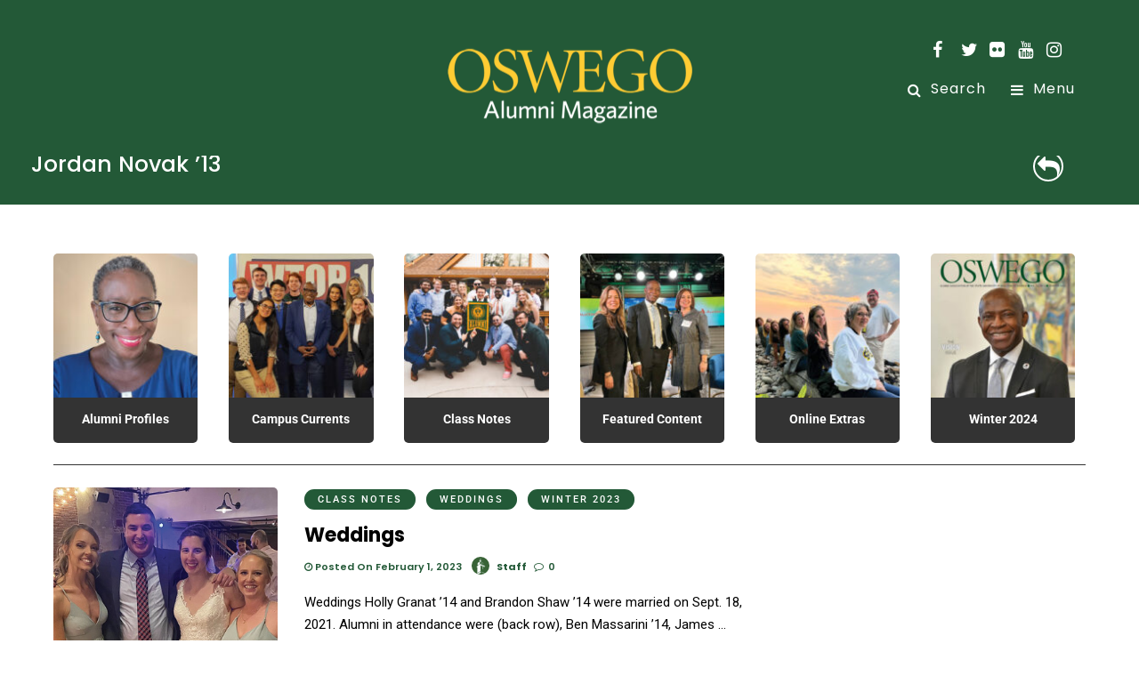

--- FILE ---
content_type: text/html; charset=UTF-8
request_url: https://magazine.oswego.edu/tag/jordan-novak-13/
body_size: 14167
content:
<!DOCTYPE html>
<html lang="en-US" >
<head>

<link rel="profile" href="http://gmpg.org/xfn/11" />
<link rel="pingback" href="https://magazine.oswego.edu/xmlrpc.php" />

 

<title>Jordan Novak ’13 &#8211; Oswego Alumni Magazine</title>
<meta name='robots' content='max-image-preview:large' />
	<style>img:is([sizes="auto" i], [sizes^="auto," i]) { contain-intrinsic-size: 3000px 1500px }</style>
	<link rel='dns-prefetch' href='//stats.wp.com' />
<link rel='dns-prefetch' href='//www.googletagmanager.com' />
<link rel='dns-prefetch' href='//s0.wp.com' />
<link rel='dns-prefetch' href='//secure.gravatar.com' />
<link rel='dns-prefetch' href='//fonts.googleapis.com' />
<link rel='dns-prefetch' href='//cloud.typography.com' />
<link href='https://fonts.gstatic.com' crossorigin rel='preconnect' />
<link rel="alternate" type="application/rss+xml" title="Oswego Alumni Magazine &raquo; Feed" href="https://magazine.oswego.edu/feed/" />
<link rel="alternate" type="application/rss+xml" title="Oswego Alumni Magazine &raquo; Comments Feed" href="https://magazine.oswego.edu/comments/feed/" />
<meta name="viewport" content="width=device-width, initial-scale=1, maximum-scale=1" /><meta name="format-detection" content="telephone=no"><meta property="og:type" content="article" /><meta property="og:title" content="Weddings"/><meta property="og:url" content="https://magazine.oswego.edu/2023/02/01/weddings-8/"/><meta property="og:description" content=""/><meta property="og:image" content="https://magazine.oswego.edu/wp-content/uploads/2023/01/Pg50_image0__Novak_Rakowski.jpg"/><link rel="alternate" type="application/rss+xml" title="Oswego Alumni Magazine &raquo; Jordan Novak ’13 Tag Feed" href="https://magazine.oswego.edu/tag/jordan-novak-13/feed/" />
<script type="text/javascript">
/* <![CDATA[ */
window._wpemojiSettings = {"baseUrl":"https:\/\/s.w.org\/images\/core\/emoji\/16.0.1\/72x72\/","ext":".png","svgUrl":"https:\/\/s.w.org\/images\/core\/emoji\/16.0.1\/svg\/","svgExt":".svg","source":{"concatemoji":"https:\/\/magazine.oswego.edu\/wp-includes\/js\/wp-emoji-release.min.js"}};
/*! This file is auto-generated */
!function(s,n){var o,i,e;function c(e){try{var t={supportTests:e,timestamp:(new Date).valueOf()};sessionStorage.setItem(o,JSON.stringify(t))}catch(e){}}function p(e,t,n){e.clearRect(0,0,e.canvas.width,e.canvas.height),e.fillText(t,0,0);var t=new Uint32Array(e.getImageData(0,0,e.canvas.width,e.canvas.height).data),a=(e.clearRect(0,0,e.canvas.width,e.canvas.height),e.fillText(n,0,0),new Uint32Array(e.getImageData(0,0,e.canvas.width,e.canvas.height).data));return t.every(function(e,t){return e===a[t]})}function u(e,t){e.clearRect(0,0,e.canvas.width,e.canvas.height),e.fillText(t,0,0);for(var n=e.getImageData(16,16,1,1),a=0;a<n.data.length;a++)if(0!==n.data[a])return!1;return!0}function f(e,t,n,a){switch(t){case"flag":return n(e,"\ud83c\udff3\ufe0f\u200d\u26a7\ufe0f","\ud83c\udff3\ufe0f\u200b\u26a7\ufe0f")?!1:!n(e,"\ud83c\udde8\ud83c\uddf6","\ud83c\udde8\u200b\ud83c\uddf6")&&!n(e,"\ud83c\udff4\udb40\udc67\udb40\udc62\udb40\udc65\udb40\udc6e\udb40\udc67\udb40\udc7f","\ud83c\udff4\u200b\udb40\udc67\u200b\udb40\udc62\u200b\udb40\udc65\u200b\udb40\udc6e\u200b\udb40\udc67\u200b\udb40\udc7f");case"emoji":return!a(e,"\ud83e\udedf")}return!1}function g(e,t,n,a){var r="undefined"!=typeof WorkerGlobalScope&&self instanceof WorkerGlobalScope?new OffscreenCanvas(300,150):s.createElement("canvas"),o=r.getContext("2d",{willReadFrequently:!0}),i=(o.textBaseline="top",o.font="600 32px Arial",{});return e.forEach(function(e){i[e]=t(o,e,n,a)}),i}function t(e){var t=s.createElement("script");t.src=e,t.defer=!0,s.head.appendChild(t)}"undefined"!=typeof Promise&&(o="wpEmojiSettingsSupports",i=["flag","emoji"],n.supports={everything:!0,everythingExceptFlag:!0},e=new Promise(function(e){s.addEventListener("DOMContentLoaded",e,{once:!0})}),new Promise(function(t){var n=function(){try{var e=JSON.parse(sessionStorage.getItem(o));if("object"==typeof e&&"number"==typeof e.timestamp&&(new Date).valueOf()<e.timestamp+604800&&"object"==typeof e.supportTests)return e.supportTests}catch(e){}return null}();if(!n){if("undefined"!=typeof Worker&&"undefined"!=typeof OffscreenCanvas&&"undefined"!=typeof URL&&URL.createObjectURL&&"undefined"!=typeof Blob)try{var e="postMessage("+g.toString()+"("+[JSON.stringify(i),f.toString(),p.toString(),u.toString()].join(",")+"));",a=new Blob([e],{type:"text/javascript"}),r=new Worker(URL.createObjectURL(a),{name:"wpTestEmojiSupports"});return void(r.onmessage=function(e){c(n=e.data),r.terminate(),t(n)})}catch(e){}c(n=g(i,f,p,u))}t(n)}).then(function(e){for(var t in e)n.supports[t]=e[t],n.supports.everything=n.supports.everything&&n.supports[t],"flag"!==t&&(n.supports.everythingExceptFlag=n.supports.everythingExceptFlag&&n.supports[t]);n.supports.everythingExceptFlag=n.supports.everythingExceptFlag&&!n.supports.flag,n.DOMReady=!1,n.readyCallback=function(){n.DOMReady=!0}}).then(function(){return e}).then(function(){var e;n.supports.everything||(n.readyCallback(),(e=n.source||{}).concatemoji?t(e.concatemoji):e.wpemoji&&e.twemoji&&(t(e.twemoji),t(e.wpemoji)))}))}((window,document),window._wpemojiSettings);
/* ]]> */
</script>
<style id='wp-emoji-styles-inline-css' type='text/css'>

	img.wp-smiley, img.emoji {
		display: inline !important;
		border: none !important;
		box-shadow: none !important;
		height: 1em !important;
		width: 1em !important;
		margin: 0 0.07em !important;
		vertical-align: -0.1em !important;
		background: none !important;
		padding: 0 !important;
	}
</style>
<link rel='stylesheet' id='wp-block-library-css' href='https://magazine.oswego.edu/wp-includes/css/dist/block-library/style.min.css' type='text/css' media='all' />
<style id='classic-theme-styles-inline-css' type='text/css'>
/*! This file is auto-generated */
.wp-block-button__link{color:#fff;background-color:#32373c;border-radius:9999px;box-shadow:none;text-decoration:none;padding:calc(.667em + 2px) calc(1.333em + 2px);font-size:1.125em}.wp-block-file__button{background:#32373c;color:#fff;text-decoration:none}
</style>
<style id='global-styles-inline-css' type='text/css'>
:root{--wp--preset--aspect-ratio--square: 1;--wp--preset--aspect-ratio--4-3: 4/3;--wp--preset--aspect-ratio--3-4: 3/4;--wp--preset--aspect-ratio--3-2: 3/2;--wp--preset--aspect-ratio--2-3: 2/3;--wp--preset--aspect-ratio--16-9: 16/9;--wp--preset--aspect-ratio--9-16: 9/16;--wp--preset--color--black: #000000;--wp--preset--color--cyan-bluish-gray: #abb8c3;--wp--preset--color--white: #ffffff;--wp--preset--color--pale-pink: #f78da7;--wp--preset--color--vivid-red: #cf2e2e;--wp--preset--color--luminous-vivid-orange: #ff6900;--wp--preset--color--luminous-vivid-amber: #fcb900;--wp--preset--color--light-green-cyan: #7bdcb5;--wp--preset--color--vivid-green-cyan: #00d084;--wp--preset--color--pale-cyan-blue: #8ed1fc;--wp--preset--color--vivid-cyan-blue: #0693e3;--wp--preset--color--vivid-purple: #9b51e0;--wp--preset--gradient--vivid-cyan-blue-to-vivid-purple: linear-gradient(135deg,rgba(6,147,227,1) 0%,rgb(155,81,224) 100%);--wp--preset--gradient--light-green-cyan-to-vivid-green-cyan: linear-gradient(135deg,rgb(122,220,180) 0%,rgb(0,208,130) 100%);--wp--preset--gradient--luminous-vivid-amber-to-luminous-vivid-orange: linear-gradient(135deg,rgba(252,185,0,1) 0%,rgba(255,105,0,1) 100%);--wp--preset--gradient--luminous-vivid-orange-to-vivid-red: linear-gradient(135deg,rgba(255,105,0,1) 0%,rgb(207,46,46) 100%);--wp--preset--gradient--very-light-gray-to-cyan-bluish-gray: linear-gradient(135deg,rgb(238,238,238) 0%,rgb(169,184,195) 100%);--wp--preset--gradient--cool-to-warm-spectrum: linear-gradient(135deg,rgb(74,234,220) 0%,rgb(151,120,209) 20%,rgb(207,42,186) 40%,rgb(238,44,130) 60%,rgb(251,105,98) 80%,rgb(254,248,76) 100%);--wp--preset--gradient--blush-light-purple: linear-gradient(135deg,rgb(255,206,236) 0%,rgb(152,150,240) 100%);--wp--preset--gradient--blush-bordeaux: linear-gradient(135deg,rgb(254,205,165) 0%,rgb(254,45,45) 50%,rgb(107,0,62) 100%);--wp--preset--gradient--luminous-dusk: linear-gradient(135deg,rgb(255,203,112) 0%,rgb(199,81,192) 50%,rgb(65,88,208) 100%);--wp--preset--gradient--pale-ocean: linear-gradient(135deg,rgb(255,245,203) 0%,rgb(182,227,212) 50%,rgb(51,167,181) 100%);--wp--preset--gradient--electric-grass: linear-gradient(135deg,rgb(202,248,128) 0%,rgb(113,206,126) 100%);--wp--preset--gradient--midnight: linear-gradient(135deg,rgb(2,3,129) 0%,rgb(40,116,252) 100%);--wp--preset--font-size--small: 13px;--wp--preset--font-size--medium: 20px;--wp--preset--font-size--large: 36px;--wp--preset--font-size--x-large: 42px;--wp--preset--spacing--20: 0.44rem;--wp--preset--spacing--30: 0.67rem;--wp--preset--spacing--40: 1rem;--wp--preset--spacing--50: 1.5rem;--wp--preset--spacing--60: 2.25rem;--wp--preset--spacing--70: 3.38rem;--wp--preset--spacing--80: 5.06rem;--wp--preset--shadow--natural: 6px 6px 9px rgba(0, 0, 0, 0.2);--wp--preset--shadow--deep: 12px 12px 50px rgba(0, 0, 0, 0.4);--wp--preset--shadow--sharp: 6px 6px 0px rgba(0, 0, 0, 0.2);--wp--preset--shadow--outlined: 6px 6px 0px -3px rgba(255, 255, 255, 1), 6px 6px rgba(0, 0, 0, 1);--wp--preset--shadow--crisp: 6px 6px 0px rgba(0, 0, 0, 1);}:where(.is-layout-flex){gap: 0.5em;}:where(.is-layout-grid){gap: 0.5em;}body .is-layout-flex{display: flex;}.is-layout-flex{flex-wrap: wrap;align-items: center;}.is-layout-flex > :is(*, div){margin: 0;}body .is-layout-grid{display: grid;}.is-layout-grid > :is(*, div){margin: 0;}:where(.wp-block-columns.is-layout-flex){gap: 2em;}:where(.wp-block-columns.is-layout-grid){gap: 2em;}:where(.wp-block-post-template.is-layout-flex){gap: 1.25em;}:where(.wp-block-post-template.is-layout-grid){gap: 1.25em;}.has-black-color{color: var(--wp--preset--color--black) !important;}.has-cyan-bluish-gray-color{color: var(--wp--preset--color--cyan-bluish-gray) !important;}.has-white-color{color: var(--wp--preset--color--white) !important;}.has-pale-pink-color{color: var(--wp--preset--color--pale-pink) !important;}.has-vivid-red-color{color: var(--wp--preset--color--vivid-red) !important;}.has-luminous-vivid-orange-color{color: var(--wp--preset--color--luminous-vivid-orange) !important;}.has-luminous-vivid-amber-color{color: var(--wp--preset--color--luminous-vivid-amber) !important;}.has-light-green-cyan-color{color: var(--wp--preset--color--light-green-cyan) !important;}.has-vivid-green-cyan-color{color: var(--wp--preset--color--vivid-green-cyan) !important;}.has-pale-cyan-blue-color{color: var(--wp--preset--color--pale-cyan-blue) !important;}.has-vivid-cyan-blue-color{color: var(--wp--preset--color--vivid-cyan-blue) !important;}.has-vivid-purple-color{color: var(--wp--preset--color--vivid-purple) !important;}.has-black-background-color{background-color: var(--wp--preset--color--black) !important;}.has-cyan-bluish-gray-background-color{background-color: var(--wp--preset--color--cyan-bluish-gray) !important;}.has-white-background-color{background-color: var(--wp--preset--color--white) !important;}.has-pale-pink-background-color{background-color: var(--wp--preset--color--pale-pink) !important;}.has-vivid-red-background-color{background-color: var(--wp--preset--color--vivid-red) !important;}.has-luminous-vivid-orange-background-color{background-color: var(--wp--preset--color--luminous-vivid-orange) !important;}.has-luminous-vivid-amber-background-color{background-color: var(--wp--preset--color--luminous-vivid-amber) !important;}.has-light-green-cyan-background-color{background-color: var(--wp--preset--color--light-green-cyan) !important;}.has-vivid-green-cyan-background-color{background-color: var(--wp--preset--color--vivid-green-cyan) !important;}.has-pale-cyan-blue-background-color{background-color: var(--wp--preset--color--pale-cyan-blue) !important;}.has-vivid-cyan-blue-background-color{background-color: var(--wp--preset--color--vivid-cyan-blue) !important;}.has-vivid-purple-background-color{background-color: var(--wp--preset--color--vivid-purple) !important;}.has-black-border-color{border-color: var(--wp--preset--color--black) !important;}.has-cyan-bluish-gray-border-color{border-color: var(--wp--preset--color--cyan-bluish-gray) !important;}.has-white-border-color{border-color: var(--wp--preset--color--white) !important;}.has-pale-pink-border-color{border-color: var(--wp--preset--color--pale-pink) !important;}.has-vivid-red-border-color{border-color: var(--wp--preset--color--vivid-red) !important;}.has-luminous-vivid-orange-border-color{border-color: var(--wp--preset--color--luminous-vivid-orange) !important;}.has-luminous-vivid-amber-border-color{border-color: var(--wp--preset--color--luminous-vivid-amber) !important;}.has-light-green-cyan-border-color{border-color: var(--wp--preset--color--light-green-cyan) !important;}.has-vivid-green-cyan-border-color{border-color: var(--wp--preset--color--vivid-green-cyan) !important;}.has-pale-cyan-blue-border-color{border-color: var(--wp--preset--color--pale-cyan-blue) !important;}.has-vivid-cyan-blue-border-color{border-color: var(--wp--preset--color--vivid-cyan-blue) !important;}.has-vivid-purple-border-color{border-color: var(--wp--preset--color--vivid-purple) !important;}.has-vivid-cyan-blue-to-vivid-purple-gradient-background{background: var(--wp--preset--gradient--vivid-cyan-blue-to-vivid-purple) !important;}.has-light-green-cyan-to-vivid-green-cyan-gradient-background{background: var(--wp--preset--gradient--light-green-cyan-to-vivid-green-cyan) !important;}.has-luminous-vivid-amber-to-luminous-vivid-orange-gradient-background{background: var(--wp--preset--gradient--luminous-vivid-amber-to-luminous-vivid-orange) !important;}.has-luminous-vivid-orange-to-vivid-red-gradient-background{background: var(--wp--preset--gradient--luminous-vivid-orange-to-vivid-red) !important;}.has-very-light-gray-to-cyan-bluish-gray-gradient-background{background: var(--wp--preset--gradient--very-light-gray-to-cyan-bluish-gray) !important;}.has-cool-to-warm-spectrum-gradient-background{background: var(--wp--preset--gradient--cool-to-warm-spectrum) !important;}.has-blush-light-purple-gradient-background{background: var(--wp--preset--gradient--blush-light-purple) !important;}.has-blush-bordeaux-gradient-background{background: var(--wp--preset--gradient--blush-bordeaux) !important;}.has-luminous-dusk-gradient-background{background: var(--wp--preset--gradient--luminous-dusk) !important;}.has-pale-ocean-gradient-background{background: var(--wp--preset--gradient--pale-ocean) !important;}.has-electric-grass-gradient-background{background: var(--wp--preset--gradient--electric-grass) !important;}.has-midnight-gradient-background{background: var(--wp--preset--gradient--midnight) !important;}.has-small-font-size{font-size: var(--wp--preset--font-size--small) !important;}.has-medium-font-size{font-size: var(--wp--preset--font-size--medium) !important;}.has-large-font-size{font-size: var(--wp--preset--font-size--large) !important;}.has-x-large-font-size{font-size: var(--wp--preset--font-size--x-large) !important;}
:where(.wp-block-post-template.is-layout-flex){gap: 1.25em;}:where(.wp-block-post-template.is-layout-grid){gap: 1.25em;}
:where(.wp-block-columns.is-layout-flex){gap: 2em;}:where(.wp-block-columns.is-layout-grid){gap: 2em;}
:root :where(.wp-block-pullquote){font-size: 1.5em;line-height: 1.6;}
</style>
<link rel='stylesheet' id='contact-form-7-css' href='https://magazine.oswego.edu/wp-content/plugins/contact-form-7/includes/css/styles.css' type='text/css' media='all' />
<link rel='stylesheet' id='mashsb-styles-css' href='https://magazine.oswego.edu/wp-content/plugins/mashsharer/assets/css/mashsb.min.css' type='text/css' media='all' />
<link rel='stylesheet' id='dashicons-css' href='https://magazine.oswego.edu/wp-includes/css/dashicons.min.css' type='text/css' media='all' />
<link rel='stylesheet' id='post-views-counter-frontend-css' href='https://magazine.oswego.edu/wp-content/plugins/post-views-counter/css/frontend.css' type='text/css' media='all' />
<link rel='stylesheet' id='woocommerce-layout-css' href='https://magazine.oswego.edu/wp-content/plugins/woocommerce/assets/css/woocommerce-layout.css' type='text/css' media='all' />
<link rel='stylesheet' id='woocommerce-smallscreen-css' href='https://magazine.oswego.edu/wp-content/plugins/woocommerce/assets/css/woocommerce-smallscreen.css' type='text/css' media='only screen and (max-width: 768px)' />
<link rel='stylesheet' id='woocommerce-general-css' href='https://magazine.oswego.edu/wp-content/plugins/woocommerce/assets/css/woocommerce.css' type='text/css' media='all' />
<style id='woocommerce-inline-inline-css' type='text/css'>
.woocommerce form .form-row .required { visibility: visible; }
</style>
<link rel='stylesheet' id='grandmagazine-reset-css-css' href='https://magazine.oswego.edu/wp-content/themes/grandmagazine/css/reset.css' type='text/css' media='all' />
<link rel='stylesheet' id='grandmagazine-wordpress-css-css' href='https://magazine.oswego.edu/wp-content/themes/grandmagazine/css/wordpress.css' type='text/css' media='all' />
<link rel='stylesheet' id='grandmagazine-animation-css' href='https://magazine.oswego.edu/wp-content/themes/grandmagazine/css/animation.css' type='text/css' media='all' />
<link rel='stylesheet' id='magnific-css' href='https://magazine.oswego.edu/wp-content/themes/grandmagazine/css/magnific-popup.css' type='text/css' media='all' />
<link rel='stylesheet' id='grandmagazine-jquery-ui-css-css' href='https://magazine.oswego.edu/wp-content/themes/grandmagazine/css/jqueryui/custom.css' type='text/css' media='all' />
<link rel='stylesheet' id='flexslider-css' href='https://magazine.oswego.edu/wp-content/themes/grandmagazine/js/flexslider/flexslider.css' type='text/css' media='all' />
<link rel='stylesheet' id='tooltipster-css' href='https://magazine.oswego.edu/wp-content/themes/grandmagazine/css/tooltipster.css' type='text/css' media='all' />
<link rel='stylesheet' id='grandmagazine-screen-css-css' href='https://magazine.oswego.edu/wp-content/themes/grandmagazine/css/screen.css' type='text/css' media='all' />
<link rel='stylesheet' id='grandmagazine-fonts-css' href='https://fonts.googleapis.com/css?family=Roboto%3A300%2C400%2C500%2C600%2C700%7CPoppins%3A300%2C400%2C500%2C600%2C700&#038;subset=latin%2Ccyrillic-ext%2Cgreek-ext%2Ccyrillic' type='text/css' media='all' />
<link rel='stylesheet' id='cloud_typography_fonts-css' href='https://cloud.typography.com/6053872/7911992/css/fonts.css' type='text/css' media='all' />
<link rel='stylesheet' id='fontawesome-css' href='https://magazine.oswego.edu/wp-content/themes/grandmagazine/css/font-awesome.min.css' type='text/css' media='all' />
<link rel='stylesheet' id='grandmagazine-script-custom-css-css' href='https://magazine.oswego.edu/wp-admin/admin-ajax.php?action=grandmagazine_script_custom_css' type='text/css' media='all' />
<link rel='stylesheet' id='tablepress-default-css' href='https://magazine.oswego.edu/wp-content/plugins/tablepress/css/default.min.css' type='text/css' media='all' />
<link rel='stylesheet' id='wp_review-style-css' href='https://magazine.oswego.edu/wp-content/plugins/wp-review/public/css/wp-review.css' type='text/css' media='all' />
<link rel='stylesheet' id='grandmagazine-script-responsive-css-css' href='https://magazine.oswego.edu/wp-content/themes/grandmagazine/css/grid.css' type='text/css' media='all' />
<link rel='stylesheet' id='jetpack_css-css' href='https://magazine.oswego.edu/wp-content/plugins/jetpack/css/jetpack.css' type='text/css' media='all' />
<script type="text/javascript" src="https://magazine.oswego.edu/wp-includes/js/dist/hooks.min.js" id="wp-hooks-js"></script>
<script type="text/javascript" src="https://stats.wp.com/w.js" id="woo-tracks-js"></script>
<script type="text/javascript" src="https://magazine.oswego.edu/wp-includes/js/jquery/jquery.min.js" id="jquery-core-js"></script>
<script type="text/javascript" src="https://magazine.oswego.edu/wp-includes/js/jquery/jquery-migrate.min.js" id="jquery-migrate-js"></script>
<script type="text/javascript" id="mashsb-js-extra">
/* <![CDATA[ */
var mashsb = {"shares":"0","round_shares":"1","animate_shares":"0","dynamic_buttons":"0","share_url":"https:\/\/magazine.oswego.edu\/2023\/02\/01\/weddings-8\/","title":"Weddings","image":"https:\/\/magazine.oswego.edu\/wp-content\/uploads\/2023\/01\/Pg50_image0__Novak_Rakowski.jpg","desc":"Weddings\r\n\r\n\r\nHolly Granat \u201914\u00a0and\u00a0Brandon Shaw \u201914\u00a0were married on Sept. 18, 2021. Alumni in attendance were (back row), Ben Massarini \u201914, James Doran \u201915, Kevin Balduzzi \u201903, James O\u2019Donnell \u201913 M\u201915, Christian Cisneros \u201913, Brandon Shaw \u201914, \u2026","hashtag":"","subscribe":"link","subscribe_url":"","activestatus":"1","singular":"0","twitter_popup":"1","refresh":"0","nonce":"d73d4bb845","postid":"","servertime":"1769039159","ajaxurl":"https:\/\/magazine.oswego.edu\/wp-admin\/admin-ajax.php"};
/* ]]> */
</script>
<script type="text/javascript" src="https://magazine.oswego.edu/wp-content/plugins/mashsharer/assets/js/mashsb.min.js" id="mashsb-js"></script>
<script type="text/javascript" src="https://magazine.oswego.edu/wp-content/plugins/woocommerce/assets/js/jquery-blockui/jquery.blockUI.min.js" id="jquery-blockui-js" defer="defer" data-wp-strategy="defer"></script>
<script type="text/javascript" id="wc-add-to-cart-js-extra">
/* <![CDATA[ */
var wc_add_to_cart_params = {"ajax_url":"\/wp-admin\/admin-ajax.php","wc_ajax_url":"\/?wc-ajax=%%endpoint%%","i18n_view_cart":"View cart","cart_url":"https:\/\/magazine.oswego.edu","is_cart":"","cart_redirect_after_add":"no"};
/* ]]> */
</script>
<script type="text/javascript" src="https://magazine.oswego.edu/wp-content/plugins/woocommerce/assets/js/frontend/add-to-cart.min.js" id="wc-add-to-cart-js" defer="defer" data-wp-strategy="defer"></script>
<script type="text/javascript" src="https://magazine.oswego.edu/wp-content/plugins/woocommerce/assets/js/js-cookie/js.cookie.min.js" id="js-cookie-js" data-wp-strategy="defer"></script>
<script type="text/javascript" id="woocommerce-js-extra">
/* <![CDATA[ */
var woocommerce_params = {"ajax_url":"\/wp-admin\/admin-ajax.php","wc_ajax_url":"\/?wc-ajax=%%endpoint%%"};
/* ]]> */
</script>
<script type="text/javascript" src="https://magazine.oswego.edu/wp-content/plugins/woocommerce/assets/js/frontend/woocommerce.min.js" id="woocommerce-js" defer="defer" data-wp-strategy="defer"></script>
<link rel="https://api.w.org/" href="https://magazine.oswego.edu/wp-json/" /><link rel="alternate" title="JSON" type="application/json" href="https://magazine.oswego.edu/wp-json/wp/v2/tags/5098" /><link rel="EditURI" type="application/rsd+xml" title="RSD" href="https://magazine.oswego.edu/xmlrpc.php?rsd" />

<link rel='dns-prefetch' href='//v0.wordpress.com'/>
<link rel='dns-prefetch' href='//jetpack.wordpress.com'/>
<link rel='dns-prefetch' href='//s0.wp.com'/>
<link rel='dns-prefetch' href='//s1.wp.com'/>
<link rel='dns-prefetch' href='//s2.wp.com'/>
<link rel='dns-prefetch' href='//public-api.wordpress.com'/>
<link rel='dns-prefetch' href='//0.gravatar.com'/>
<link rel='dns-prefetch' href='//1.gravatar.com'/>
<link rel='dns-prefetch' href='//2.gravatar.com'/>
	<noscript><style>.woocommerce-product-gallery{ opacity: 1 !important; }</style></noscript>
	<link rel="icon" href="https://magazine.oswego.edu/wp-content/uploads/2024/02/cropped-W2024_Site-identity1-32x32.jpg" sizes="32x32" />
<link rel="icon" href="https://magazine.oswego.edu/wp-content/uploads/2024/02/cropped-W2024_Site-identity1-192x192.jpg" sizes="192x192" />
<link rel="apple-touch-icon" href="https://magazine.oswego.edu/wp-content/uploads/2024/02/cropped-W2024_Site-identity1-180x180.jpg" />
<meta name="msapplication-TileImage" content="https://magazine.oswego.edu/wp-content/uploads/2024/02/cropped-W2024_Site-identity1-270x270.jpg" />
			<link rel="stylesheet" type="text/css" id="wp-custom-css" href="https://magazine.oswego.edu/?custom-css=4cdba9d567" />
		<style id="kirki-inline-styles">body, input[type=text], input[type=email], input[type=url], input[type=password], textarea{font-family:Roboto, Helvetica, Arial, sans-serif;}body, input[type=text], input[type=password], input[type=email], input[type=url], input[type=date], textarea{font-size:15px;}h1, h2, h3, h4, h5, h6, h7, .page_tagline, .author_label, blockquote, #post_filter li a{font-family:Poppins, Helvetica, Arial, sans-serif;}h1, h2, h3, h4, h5, h6, h7{font-weight:700;letter-spacing:1px;}h1{font-size:30px;}h2{font-size:30px;}h3{font-size:25px;}h4{font-size:25px;}h5{font-size:25px;}h6{font-size:20px;}.post_info_cat a, #post_info_bar #post_indicator, #post_filter li a.filter_active, .post_circle_thumb .popular_order, .post_share_text, .post_excerpt.post_tag a:hover{background:#235937;}#page_content_wrapper .sidebar .content .sidebar_widget li.widget_mc4wp_form_widget h2.widgettitle, #footer ul.sidebar_widget > li.widget_mc4wp_form_widget h2.widgettitle, .mobile_menu_wrapper .sidebar_wrapper .sidebar .content .sidebar_widget li.widget_mc4wp_form_widget h2.widgettitle, .mashsb-count, #page_caption .return_home, blockquote:before{color:#235937;}#page_caption .return_home, .post_share_text, blockquote:after, blockquote:after, .post_excerpt.post_tag a:hover{border-color:#235937;}body, #gallery_lightbox h2, .slider_wrapper .gallery_image_caption h2, .post_info a{color:#000000;}::selection{background-color:#000000;}a, .post_header h5 a:hover, .post_header h3 a:hover, .post_header.grid h6 a:hover, .post_header.fullwidth h4 a:hover, .post_header h5 a:hover{color:#235937;}.post_info_cat a:hover{background:#235937;}a:hover, a:active, .post_info_comment a i{color:#235937;}h1, h2, h3, h4, h5, pre, code, tt, blockquote, .post_header h5 a, .post_header h3 a, .post_header.grid h6 a, .post_header.fullwidth h4 a, .post_header h5 a, blockquote, .site_loading_logo_item i, .post_excerpt.post_tag a, .readmore, #autocomplete li:not(.view_all) a, .browse_category_wrapper li a .browse_category_name{color:#000000;}#social_share_wrapper, hr, #social_share_wrapper, .post.type-post, .comment .right, .widget_tag_cloud div a, .meta-tags a, .tag_cloud a, #footer, #post_more_wrapper, #page_content_wrapper .inner .sidebar_wrapper ul.sidebar_widget li.widget_nav_menu ul.menu li.current-menu-item a, .page_content_wrapper .inner .sidebar_wrapper ul.sidebar_widget li.widget_nav_menu ul.menu li.current-menu-item a, #autocomplete, .page_tagline, .fullwidth_comment_wrapper, #page_content_wrapper .sidebar .content .sidebar_widget li h2.widgettitle, h2.widgettitle, h5.widgettitle, .pagination, .loaded_no_results, .loading_button_wrapper, #page_caption, .comment{border-color:#235937;}input[type=text], input[type=password], input[type=email], input[type=url], textarea{background-color:#EFEFEF;color:#444444;border-color:#EFEFEF;}input[type=text]:focus, input[type=password]:focus, input[type=email]:focus, input[type=url]:focus, textarea:focus{border-color:#f0f0f0;background:#f0f0f0;}input[type=submit], input[type=button], a.button, .button{font-family:Poppins, Helvetica, Arial, sans-serif;}input[type=submit], input[type=button], a.button, .button, .pagination a:hover, #toTop, #close_mobile_menu, #close_search, #close_browse, .woocommerce #respond input#submit.alt, .woocommerce a.button.alt, .woocommerce button.button.alt, .woocommerce input.button.alt{background-color:#007AFF;}.readmore:hover{border-color:#007AFF;color:#007AFF;}input[type=submit], input[type=button], a.button, .button, #toTop, #close_mobile_menu, #close_search, #close_browse, .woocommerce #respond input#submit.alt, .woocommerce a.button.alt, .woocommerce button.button.alt, .woocommerce input.button.alt{color:#ffffff;border-color:#007AFF;}.frame_top, .frame_bottom, .frame_left, .frame_right{background:#000000;}#menu_wrapper .nav ul li a, #menu_wrapper div .nav li > a, #logo_right_button a{font-family:Poppins, Helvetica, Arial, sans-serif;font-size:16px;font-weight:400;letter-spacing:1px;text-transform:none;color:#000000;}#menu_wrapper .nav ul li a.hover, #menu_wrapper .nav ul li a:hover, #menu_wrapper div .nav li a.hover, #menu_wrapper div .nav li a:hover{color:#235937;}#menu_wrapper div .nav > li.current-menu-item > a, #menu_wrapper div .nav > li.current-menu-parent > a, #menu_wrapper div .nav > li.current-menu-ancestor > a{color:#f7bb16;}.top_bar{background:#ffffff;}#menu_wrapper .nav ul li ul li a, #menu_wrapper div .nav li ul li a, #menu_wrapper div .nav li.current-menu-parent ul li a{font-size:12px;font-weight:500;letter-spacing:0px;text-transform:none;color:#000000;}#menu_wrapper .nav ul li ul li a:hover, #menu_wrapper div .nav li ul li a:hover, #menu_wrapper div .nav li.current-menu-parent ul li a:hover, #menu_wrapper .nav ul li.megamenu ul li ul li a:hover, #menu_wrapper div .nav li.megamenu ul li ul li a:hover, #menu_wrapper .nav ul li.megamenu ul li ul li a:active, #menu_wrapper div .nav li.megamenu ul li ul li a:active{color:#235937;background:#ffffff;}#menu_wrapper .nav ul li ul, #menu_wrapper div .nav li ul{background:#ffffff;}.above_top_bar{background:#235937;}#top_menu li a, .top_contact_info, .top_contact_info i, .top_contact_info a, .top_contact_info a:hover, .top_contact_info a:active{color:#ffffff;}.mobile_menu_wrapper{background:#ffffff;}.mobile_main_nav li a, #sub_menu li a{font-family:Poppins, Helvetica, Arial, sans-serif;font-size:14px;text-transform:none;letter-spacing:0px;}.mobile_main_nav li a, #sub_menu li a, .mobile_menu_wrapper .sidebar_wrapper a, .mobile_menu_wrapper .sidebar_wrapper{color:#000000;}.mobile_main_nav li a:hover, .mobile_main_nav li a:active, #sub_menu li a:hover, #sub_menu li a:active{color:#006633;}#page_caption{padding-top:0px;padding-bottom:0px;}#page_caption h1{font-size:25px;}#page_caption h1, .post_caption h1{font-weight:500;text-transform:none;letter-spacing:0px;color:#000000;}#page_caption.hasbg, .post_featured_content_bg{height:190px;}.page_tagline{color:#fcfcfc;font-size:14px;font-weight:500;letter-spacing:0px;text-transform:none;}#page_content_wrapper .sidebar .content .sidebar_widget li h2.widgettitle, h2.widgettitle, h5.widgettitle{font-family:Poppins, Helvetica, Arial, sans-serif;font-size:12px;font-weight:600;letter-spacing:2px;text-transform:uppercase;color:#000000;}#page_content_wrapper .inner .sidebar_wrapper .sidebar .content, .page_content_wrapper .inner .sidebar_wrapper .sidebar .content{color:#444444;}#page_content_wrapper .inner .sidebar_wrapper a, .page_content_wrapper .inner .sidebar_wrapper a{color:#000000;}#page_content_wrapper .inner .sidebar_wrapper a:hover, #page_content_wrapper .inner .sidebar_wrapper a:active, .page_content_wrapper .inner .sidebar_wrapper a:hover, .page_content_wrapper .inner .sidebar_wrapper a:active{color:#007AFF;}.footer_bar{background:#235937;}#footer, #copyright, #footer_browse_category, #footer .post_attribute, #footer .comment_date, #footer .post-date, #footer ul.sidebar_widget > li.widget_mc4wp_form_widget{color:#666666;}#copyright, #copyright a, #copyright a:active, #footer a, #footer a:active, #footer h2.widgettitle, #footer_browse_category h2, #footer_browse_category .browse_category_wrapper li a .browse_category_name{color:#ffffff;}#copyright a:hover, #footer a:hover, .social_wrapper ul li a:hover{color:#999999;}.footer_bar_wrapper, .footer_bar, #footer h2.widgettitle, #footer ul.sidebar_widget > li.widget_mc4wp_form_widget, #footer_browse_category{border-color:#333333;}#footer .widget_tag_cloud div a, #footer_browse_category .browse_category_wrapper li a .browse_category_name{background:#333333;}.footer_bar_wrapper .social_wrapper ul li a{color:#ffffff;}.post_icon_hot{background:#f7bb16;}.post_icon_trend{background:#f7bb16;}.post_header:not(.single) h5, body.single-post .post_header_title h1, .post_related strong, .post_info_comment, .pagination a, #page_content_wrapper .sidebar .content .posts.blog li a, .page_content_wrapper .sidebar .content .posts.blog li a, #footer ul.sidebar_widget .posts.blog li a, #autocomplete li strong{font-family:Poppins, Helvetica, Arial, sans-serif;}.post_header:not(.single) h5, body.single-post .post_header_title h1, #page_content_wrapper .posts.blog li a, .page_content_wrapper .posts.blog li a, #page_content_wrapper .sidebar .content .sidebar_widget > li.widget_recent_entries ul li a, #autocomplete li strong, .post_related strong, #footer ul.sidebar_widget .posts.blog li a, li.widget_post_views_counter_list_widget .post-title{text-transform:none;letter-spacing:0px;}.post_info_date, .post_attribute, .comment_date, .post-date, .post_info_comment, .slide_post_excerpt{font-family:Poppins, Helvetica, Arial, sans-serif;}.woocommerce ul.products li.product .price ins, .woocommerce-page ul.products li.product .price ins, .woocommerce ul.products li.product .price, .woocommerce-page ul.products li.product .price, p.price ins span.amount, .woocommerce #content div.product p.price, .woocommerce #content div.product span.price, .woocommerce div.product p.price, .woocommerce div.product span.price, .woocommerce-page #content div.product p.price, .woocommerce-page #content div.product span.price, .woocommerce-page div.product p.price, .woocommerce-page div.product span.price{color:#FF2D55;}.woocommerce .star-rating span:before, .woocommerce-page .star-rating span:before, .woocommerce #review_form #respond p.stars a{color:#007AFF;}@font-face{font-display:swap;font-family:'Roboto';font-style:normal;font-weight:500;font-stretch:normal;src:url(https://fonts.gstatic.com/l/font?kit=KFOMCnqEu92Fr1ME7kSn66aGLdTylUAMQXC89YmC2DPNWub2bWmQ&skey=a0a0114a1dcab3ac&v=v50) format('woff');}@font-face{font-display:swap;font-family:'Roboto';font-style:normal;font-weight:700;font-stretch:normal;src:url(https://fonts.gstatic.com/l/font?kit=KFOMCnqEu92Fr1ME7kSn66aGLdTylUAMQXC89YmC2DPNWuYjammQ&skey=a0a0114a1dcab3ac&v=v50) format('woff');}@font-face{font-display:swap;font-family:'Poppins';font-style:normal;font-weight:500;src:url(https://fonts.gstatic.com/l/font?kit=pxiByp8kv8JHgFVrLGT9V1g&skey=d4526a9b64c21b87&v=v24) format('woff');}@font-face{font-display:swap;font-family:'Poppins';font-style:normal;font-weight:700;src:url(https://fonts.gstatic.com/l/font?kit=pxiByp8kv8JHgFVrLCz7V1g&skey=cea76fe63715a67a&v=v24) format('woff');}</style></head>

<body class="archive tag tag-jordan-novak-13 tag-5098 wp-theme-grandmagazine theme-grandmagazine woocommerce-no-js">

		<input type="hidden" id="pp_enable_right_click" name="pp_enable_right_click" value=""/>
	<input type="hidden" id="pp_enable_dragging" name="pp_enable_dragging" value=""/>
	<input type="hidden" id="pp_image_path" name="pp_image_path" value="https://magazine.oswego.edu/wp-content/themes/grandmagazine/images/"/>
	<input type="hidden" id="pp_homepage_url" name="pp_homepage_url" value="https://magazine.oswego.edu/"/>
	<input type="hidden" id="pp_ajax_search" name="pp_ajax_search" value="1"/>
	<input type="hidden" id="pp_fixed_menu" name="pp_fixed_menu" value=""/>
	<input type="hidden" id="tg_smart_fixed_menu" name="tg_smart_fixed_menu" value=""/>
	<input type="hidden" id="pp_topbar" name="pp_topbar" value=""/>
	<input type="hidden" id="tg_blog_slider_layout" name="tg_blog_slider_layout" value=""/>
	<input type="hidden" id="pp_back" name="pp_back" value="Back"/>
	<input type="hidden" id="tg_sidebar_sticky" name="tg_sidebar_sticky" value="1"/>
	
		<input type="hidden" id="pp_footer_style" name="pp_footer_style" value="3"/>
	
	<!-- Begin mobile menu -->
	<div class="mobile_menu_wrapper">    	
	    <div class="menu-categories-container"><ul id="mobile_main_menu" class="mobile_main_nav"><li id="menu-item-6" class="menu-item menu-item-type-custom menu-item-object-custom menu-item-home menu-item-6"><a href="http://magazine.oswego.edu">Home</a></li>
<li id="menu-item-7" class="menu-item menu-item-type-taxonomy menu-item-object-category menu-item-7"><a href="https://magazine.oswego.edu/category/featured/">Featured Content</a></li>
<li id="menu-item-6541" class="menu-item menu-item-type-taxonomy menu-item-object-category menu-item-6541"><a href="https://magazine.oswego.edu/category/web-exclusive-content/">Online Extras</a></li>
<li id="menu-item-8" class="menu-item menu-item-type-taxonomy menu-item-object-category menu-item-has-children menu-item-8"><a href="https://magazine.oswego.edu/category/campus/">Campus Currents</a>
<ul class="sub-menu">
	<li id="menu-item-25" class="menu-item menu-item-type-taxonomy menu-item-object-category menu-item-25"><a href="https://magazine.oswego.edu/category/classnotes/calendar/">Calendar of Events</a></li>
	<li id="menu-item-38" class="menu-item menu-item-type-taxonomy menu-item-object-category menu-item-38"><a href="https://magazine.oswego.edu/category/campus/sports/">Sports</a></li>
</ul>
</li>
<li id="menu-item-10751" class="menu-item menu-item-type-taxonomy menu-item-object-category menu-item-10751"><a href="https://magazine.oswego.edu/category/classnotes/">Class Notes</a></li>
<li id="menu-item-40" class="menu-item menu-item-type-taxonomy menu-item-object-category menu-item-has-children menu-item-40"><a href="https://magazine.oswego.edu/category/views_and_voices/">Viewpoints</a>
<ul class="sub-menu">
	<li id="menu-item-11" class="menu-item menu-item-type-taxonomy menu-item-object-category menu-item-11"><a href="https://magazine.oswego.edu/category/views_and_voices/president/">President’s Desk</a></li>
	<li id="menu-item-31" class="menu-item menu-item-type-taxonomy menu-item-object-category menu-item-31"><a href="https://magazine.oswego.edu/category/views_and_voices/from_the_editor/">From the Editor’s Pen</a></li>
	<li id="menu-item-35" class="menu-item menu-item-type-taxonomy menu-item-object-category menu-item-35"><a href="https://magazine.oswego.edu/category/views_and_voices/from_alumni_director/">Oswego Matters</a></li>
	<li id="menu-item-34" class="menu-item menu-item-type-taxonomy menu-item-object-category menu-item-34"><a href="https://magazine.oswego.edu/category/views_and_voices/last_word/">Last Word</a></li>
</ul>
</li>
<li id="menu-item-24" class="menu-item menu-item-type-taxonomy menu-item-object-category menu-item-24"><a href="https://magazine.oswego.edu/category/alumni_profiles/">Alumni Profiles</a></li>
<li id="menu-item-41" class="menu-item menu-item-type-taxonomy menu-item-object-category menu-item-41"><a href="https://magazine.oswego.edu/category/classnotes/weddings/">Weddings</a></li>
<li id="menu-item-33" class="menu-item menu-item-type-taxonomy menu-item-object-category menu-item-33"><a href="https://magazine.oswego.edu/category/classnotes/in_memoriam/">In Memoriam</a></li>
<li id="menu-item-22" class="menu-item menu-item-type-taxonomy menu-item-object-category menu-item-22"><a href="https://magazine.oswego.edu/category/classnotes/bookshelf/">Alumni Bookshelf</a></li>
<li id="menu-item-29" class="menu-item menu-item-type-taxonomy menu-item-object-category menu-item-29"><a href="https://magazine.oswego.edu/category/classnotes/faculty_hall_of_fame/">Faculty Hall of Fame</a></li>
</ul></div>		
		<!-- Begin side menu sidebar -->
		<div class="page_content_wrapper">
			<div class="sidebar_wrapper">
		        <div class="sidebar">
		        
		        	<div class="content">
		        
		        		<ul class="sidebar_widget">
		        		<li id="block-5" class="widget widget_block"><div style="position:relative;padding-top:max(60%,326px);height:0;width:100%"><iframe sandbox="allow-top-navigation allow-top-navigation-by-user-activation allow-downloads allow-scripts allow-same-origin allow-popups allow-modals allow-popups-to-escape-sandbox" allowfullscreen="true" style="position:absolute;border:none;width:100%;height:100%;left:0;right:0;top:0;bottom:0;" src="https://e.issuu.com/embed.html?d=winter_2024_oswego_magazine_24_sm_single&u=oswegomag"></iframe></div></li>
		        		</ul>
		        	
		        	</div>
		    
		        </div>
			</div>
		</div>
		<!-- End side menu sidebar -->
	</div>
	<!-- End mobile menu -->

	<!-- Begin template wrapper -->
		<div id="wrapper" class="">
	
	

<div class="header_style_wrapper">
<!-- End top bar -->

<div class="top_bar">
	<div class="standard_wrapper">
		<!-- Begin logo -->
		<div id="logo_wrapper">
		
				<div id="logo_normal" class="logo_container">
		    <div class="logo_align">
		        <a id="custom_logo" class="logo_wrapper" href="https://magazine.oswego.edu/">
		        			    		<img src="https://magazine.oswego.edu/wp-content/uploads/2019/04/Masthead_550.png" alt="Oswego Alumni Magazine" width="275" height="127"/>
		    				        </a>
		    </div>
		</div>
				
		    	<div id="logo_transparent" class="logo_container">
    		<div class="logo_align">
	    	    <a id="custom_logo_transparent" class="logo_wrapper" href="https://magazine.oswego.edu/">
	    	    						<img src="https://magazine.oswego.edu/wp-content/uploads/2019/04/Masthead_550.png" alt="Oswego Alumni Magazine" width="275" height="127"/>
						    	    </a>
    		</div>
    	</div>
    			<!-- End logo -->
		</div>
		
		<div id="menu_wrapper">
	        <div id="nav_wrapper">
	        	<div class="nav_wrapper_inner">
	        		<div id="menu_border_wrapper">
	        				        		</div>
	        	</div>
	        </div>
	        <!-- End main nav -->
        
        <!-- Begin right corner buttons -->
    	<div id="logo_right_button">
			<div id="wrap_social_wrapper">
				
			
						<div class="social_wrapper">
    <ul>
    	    	<li class="facebook"><a  href="http://www.facebook.com/oswegoalumni"><i class="fa fa-facebook"></i></a></li>
    	    	    	<li class="twitter"><a  href="http://twitter.com/oswegoalumni"><i class="fa fa-twitter"></i></a></li>
    	    	    	<li class="flickr"><a  title="Flickr" href="http://flickr.com/people/oswegoalumni"><i class="fa fa-flickr"></i></a></li>
    	    	    	<li class="youtube"><a  title="Youtube" href="http://www.youtube.com/user/sunyoswegovideo"><i class="fa fa-youtube"></i></a></li>
    	    	    	    	    	    	    	                <li class="instagram"><a  title="Instagram" href="http://instagram.com/oswegoalumni"><i class="fa fa-instagram"></i></a></li>
                    </ul>
</div>			</div>
	    		    				<a href="javascript:;" id="search_icon">
				<i class="fa fa-search"></i>
				<span class="logo_right_title">Search</span>
			</a>
						<a href="javascript:;" id="mobile_nav_icon">
				<i class="fa fa-bars"></i>
				<span class="logo_right_title">Menu</span>
			</a>
			
    	</div>
    	<!-- End right corner buttons -->
        </div>
    	</div>
    </div>
</div>

<!-- Begin search content -->
<div id="search_wrapper" class="overlay_background">
	<a id="close_search" href="javascript:;"><i class="fa fa-close"></i></a>
	<div class="overlay_background_wrapper">
		<div class="overlay_background_content">
			<div class="overlay_background_content_inner">
				<h2>Search</h2>
				<form role="search" method="get" name="searchform" id="searchform" action="https://magazine.oswego.edu//">
			        <input type="text" value="" name="s" id="s" autocomplete="off" placeholder="Type keywords and hit enter"/>
			        <div id="search_loading_wrapper"><div class="loading_indicator"></div></div>
			        <div id="autocomplete"></div>
			    </form>
			</div>
		</div>
	</div>
</div>
<!-- End search content -->

<!-- Begin browse content -->
<div id="browse_wrapper" class="overlay_background">
	<a id="close_browse" href="javascript:;"><i class="fa fa-close"></i></a>
	<div class="overlay_background_wrapper">
		<div class="overlay_background_content">
			<div class="overlay_background_content_inner">
				<div id="browse_category">
										<h2>Browse</h2>
					<div class="page_tagline">News collects all the stories you want to read</div>
					<ul class="browse_category_wrapper">
														<li class="one_sixth">
									<a href="https://magazine.oswego.edu/category/alumni_profiles/">
										<img src="https://magazine.oswego.edu/wp-content/uploads/2024/02/W24_featured-content_categories_AN-165x165.jpg" alt="Alumni Profiles"/>
										<div class="browse_category_name">
											Alumni Profiles										</div>
									</a>
								</li>
														<li class="one_sixth">
									<a href="https://magazine.oswego.edu/category/campus/">
										<img src="https://magazine.oswego.edu/wp-content/uploads/2024/02/W24_featured-content_categories_CC-165x165.jpg" alt="Campus Currents"/>
										<div class="browse_category_name">
											Campus Currents										</div>
									</a>
								</li>
														<li class="one_sixth">
									<a href="https://magazine.oswego.edu/category/classnotes/">
										<img src="https://magazine.oswego.edu/wp-content/uploads/2024/02/W24_featured-content_categories_CN-165x165.jpg" alt="Class Notes"/>
										<div class="browse_category_name">
											Class Notes										</div>
									</a>
								</li>
														<li class="one_sixth">
									<a href="https://magazine.oswego.edu/category/featured/">
										<img src="https://magazine.oswego.edu/wp-content/uploads/2024/02/W24_featured-content_categories_FC-165x165.jpg" alt="Featured Content"/>
										<div class="browse_category_name">
											Featured Content										</div>
									</a>
								</li>
														<li class="one_sixth">
									<a href="https://magazine.oswego.edu/category/web-exclusive-content/">
										<img src="https://magazine.oswego.edu/wp-content/uploads/2024/02/W24_featured-content_categories_online-165x165.jpg" alt="Online Extras"/>
										<div class="browse_category_name">
											Online Extras										</div>
									</a>
								</li>
														<li class="one_sixth">
									<a href="https://magazine.oswego.edu/category/issues/winter-2024/">
										<img src="https://magazine.oswego.edu/wp-content/uploads/2024/02/W24_featured-content_categories_W24-165x165.jpg" alt="Winter 2024"/>
										<div class="browse_category_name">
											Winter 2024										</div>
									</a>
								</li>
											</ul>
									</div>
										<br class="clear"/><br/>
								<div id="browse_author">
					<h3>Editors</h3>
					<ul class="browse_author_wrapper">
													<li class="one_sixth">
								<a href="https://magazine.oswego.edu/author/jrea/">
									<span class="gravatar"><img alt='' src='https://secure.gravatar.com/avatar/374f8485aca79fc86953c04086fc327f74bae94b1f059d0042252293a7224e01?s=150&#038;r=pg' srcset='https://secure.gravatar.com/avatar/374f8485aca79fc86953c04086fc327f74bae94b1f059d0042252293a7224e01?s=300&#038;r=pg 2x' class='avatar avatar-150 photo' height='150' width='150' decoding='async'/></span>
									<div class="display_name">Jeff Rea</div>
								</a>
							</li>
													<li class="one_sixth">
								<a href="https://magazine.oswego.edu/author/blissert/">
									<span class="gravatar"><img alt='' src='https://secure.gravatar.com/avatar/1d9d6cb3dbbc0107116a0706fd722c57e831a401e67a7a2e656a8f729be31f2a?s=150&#038;r=pg' srcset='https://secure.gravatar.com/avatar/1d9d6cb3dbbc0107116a0706fd722c57e831a401e67a7a2e656a8f729be31f2a?s=300&#038;r=pg 2x' class='avatar avatar-150 photo' height='150' width='150' decoding='async'/></span>
									<div class="display_name">Julie Blissert</div>
								</a>
							</li>
													<li class="one_sixth">
								<a href="https://magazine.oswego.edu/author/kaitlin-provost/">
									<span class="gravatar"><img alt='' src='https://secure.gravatar.com/avatar/47839ed217b7ea143b12af8b50842515bc4506ec351fe83bdc3e2467625b8579?s=150&#038;r=pg' srcset='https://secure.gravatar.com/avatar/47839ed217b7ea143b12af8b50842515bc4506ec351fe83bdc3e2467625b8579?s=300&#038;r=pg 2x' class='avatar avatar-150 photo' height='150' width='150' decoding='async'/></span>
									<div class="display_name">Kaitlin Provost</div>
								</a>
							</li>
													<li class="one_sixth">
								<a href="https://magazine.oswego.edu/author/laurensandford/">
									<span class="gravatar"><img alt='' src='https://secure.gravatar.com/avatar/a3ec5c48d11ac9309504fe8ff2f6a14cbbab883cef4b62ec6be10905ef863eb3?s=150&#038;r=pg' srcset='https://secure.gravatar.com/avatar/a3ec5c48d11ac9309504fe8ff2f6a14cbbab883cef4b62ec6be10905ef863eb3?s=300&#038;r=pg 2x' class='avatar avatar-150 photo' height='150' width='150' decoding='async'/></span>
									<div class="display_name">Lauren Sandford</div>
								</a>
							</li>
													<li class="one_sixth">
								<a href="https://magazine.oswego.edu/author/loomis/">
									<span class="gravatar"><img alt='' src='https://secure.gravatar.com/avatar/fff46fe16feb234579c36a35f713c5319df111c566ae7b469bbd4698611f9ebf?s=150&#038;r=pg' srcset='https://secure.gravatar.com/avatar/fff46fe16feb234579c36a35f713c5319df111c566ae7b469bbd4698611f9ebf?s=300&#038;r=pg 2x' class='avatar avatar-150 photo' height='150' width='150' decoding='async'/></span>
									<div class="display_name">Linda Loomis</div>
								</a>
							</li>
													<li class="one_sixth">
								<a href="https://magazine.oswego.edu/author/spillett/">
									<span class="gravatar"><img alt='' src='https://secure.gravatar.com/avatar/bdbb52b17415c7fe6b91465bc16aca67ab8dd13f6c326c246f85ffa5dedf991b?s=150&#038;r=pg' srcset='https://secure.gravatar.com/avatar/bdbb52b17415c7fe6b91465bc16aca67ab8dd13f6c326c246f85ffa5dedf991b?s=300&#038;r=pg 2x' class='avatar avatar-150 photo' height='150' width='150' decoding='async'/></span>
									<div class="display_name">Margaret Spillett</div>
								</a>
							</li>
													<li class="one_sixth">
								<a href="https://magazine.oswego.edu/author/mreed/">
									<span class="gravatar"><img alt='' src='https://secure.gravatar.com/avatar/f45184e8b5a28ac88227ff0d74e79cfac7d23890db62e5422ee53b92a0204989?s=150&#038;r=pg' srcset='https://secure.gravatar.com/avatar/f45184e8b5a28ac88227ff0d74e79cfac7d23890db62e5422ee53b92a0204989?s=300&#038;r=pg 2x' class='avatar avatar-150 photo' height='150' width='150' decoding='async'/></span>
									<div class="display_name">Michele Reed</div>
								</a>
							</li>
													<li class="one_sixth">
								<a href="https://magazine.oswego.edu/author/office-of-public-affairs/">
									<span class="gravatar"><img alt='' src='https://secure.gravatar.com/avatar/8bc0fcc0545febe3ec27f4c41b497d0e4b3fb43cb1ec01e80c0771ffa98f2b96?s=150&#038;r=pg' srcset='https://secure.gravatar.com/avatar/8bc0fcc0545febe3ec27f4c41b497d0e4b3fb43cb1ec01e80c0771ffa98f2b96?s=300&#038;r=pg 2x' class='avatar avatar-150 photo' height='150' width='150' decoding='async'/></span>
									<div class="display_name">Office of Public Affairs</div>
								</a>
							</li>
											</ul>
				</div>
							</div>
		</div>
	</div>
</div>
<!-- End browse content -->	
    
<div class="page_title_wrapper">
<div id="page_caption" class="  " >
	
		
	<div class="page_title_wrapper_inner">
		
				
				
	    <div class="page_title_inner">
	    	<h1 >Jordan Novak ’13			<a href="http://magazine.oswego.edu/" class="return_home" alt="This will return visitor to previous page"><i class="fa fa-mail-reply"></i></a>
			</h1>
			
			
	    		    </div>	    
	    
	    	</div>
</div>
</div>


<!-- Begin content -->
<div id="page_content_wrapper" class="">    <div class="inner">
		
		<!-- show browse area -->
				<div id="footer_browse_category" class="browse_area">
			<ul class="browse_category_wrapper">
										<li class="one_sixth">
							<a href="https://magazine.oswego.edu/category/alumni_profiles/">
								<img src="https://magazine.oswego.edu/wp-content/uploads/2024/02/W24_featured-content_categories_AN-165x165.jpg" alt="Alumni Profiles"/>
								<div class="browse_category_name">
									Alumni Profiles								</div>
							</a>
						</li>
										<li class="one_sixth">
							<a href="https://magazine.oswego.edu/category/campus/">
								<img src="https://magazine.oswego.edu/wp-content/uploads/2024/02/W24_featured-content_categories_CC-165x165.jpg" alt="Campus Currents"/>
								<div class="browse_category_name">
									Campus Currents								</div>
							</a>
						</li>
										<li class="one_sixth">
							<a href="https://magazine.oswego.edu/category/classnotes/">
								<img src="https://magazine.oswego.edu/wp-content/uploads/2024/02/W24_featured-content_categories_CN-165x165.jpg" alt="Class Notes"/>
								<div class="browse_category_name">
									Class Notes								</div>
							</a>
						</li>
										<li class="one_sixth">
							<a href="https://magazine.oswego.edu/category/featured/">
								<img src="https://magazine.oswego.edu/wp-content/uploads/2024/02/W24_featured-content_categories_FC-165x165.jpg" alt="Featured Content"/>
								<div class="browse_category_name">
									Featured Content								</div>
							</a>
						</li>
										<li class="one_sixth">
							<a href="https://magazine.oswego.edu/category/web-exclusive-content/">
								<img src="https://magazine.oswego.edu/wp-content/uploads/2024/02/W24_featured-content_categories_online-165x165.jpg" alt="Online Extras"/>
								<div class="browse_category_name">
									Online Extras								</div>
							</a>
						</li>
										<li class="one_sixth">
							<a href="https://magazine.oswego.edu/category/issues/winter-2024/">
								<img src="https://magazine.oswego.edu/wp-content/uploads/2024/02/W24_featured-content_categories_W24-165x165.jpg" alt="Winter 2024"/>
								<div class="browse_category_name">
									Winter 2024								</div>
							</a>
						</li>
							</ul>
		</div>
				<br>
    	<!-- Begin main content -->
    	<div class="inner_wrapper">
	    	
	    		
    			<div class="sidebar_content">
	    			<div id="post_filterable_wrapper">

<!-- Begin each blog post -->
<div id="post-13444" class="post-13444 post type-post status-publish format-standard has-post-thumbnail hentry category-classnotes category-weddings category-winter-2023 tag-brandon-shaw-14 tag-hannah-mchale-13 tag-holly-granat-14 tag-jenna-arcese-14 tag-jessica-iannuzzo-14 tag-jordan-novak-13 tag-kate-fruscione-08 tag-kevin-bluhm-09 tag-nicholas-caputo-13 tag-omy-melo-14 tag-ross-bentley-14 tag-winter-2023">

	<div class="post_wrapper">
	    
	    <div class="post_content_wrapper">
	    
	    	<div class="post_header search">
		    					
				    <div class="post_img static one_third">
				      	<a href="https://magazine.oswego.edu/2023/02/01/weddings-8/">
				      		<img src="https://magazine.oswego.edu/wp-content/uploads/2023/01/Pg50_image0__Novak_Rakowski.jpg" alt="" class="" style="width:338px;height:338px;"/>
				      		
				      		<div class="post_icon_wrapper"></div>					      	
					      								<div class="post_info_view">
								<i class="fa fa-eye"></i>4.1K							</div>
												      	
					     </a>
				     </div>
				
								
				<div class="post_header_title two_third last">
										<div class="post_info_cat">
					    					        <a href="https://magazine.oswego.edu/category/classnotes/">Class Notes</a>
					    					        <a href="https://magazine.oswego.edu/category/classnotes/weddings/">Weddings</a>
					    					        <a href="https://magazine.oswego.edu/category/issues/winter-2023/">Winter 2023</a>
					    					</div>
								      	<h5><a href="https://magazine.oswego.edu/2023/02/01/weddings-8/" title="Weddings">Weddings</a></h5>
			      	<div class="post_detail post_date">
			      		<span class="post_info_date">
			      			<span>
			      				<a href="https://magazine.oswego.edu/2023/02/01/weddings-8/">
				      				<i class="fa fa-clock-o"></i>
				       				Posted On February 1, 2023			      				</a>
			      			</span>
			      		</span>
			      		<span class="post_info_author">
			      						      			<a href="https://magazine.oswego.edu/author/staff/"><span class="gravatar"><img alt='' src='https://secure.gravatar.com/avatar/0d5ef26a18eb9d12d9122fc7ee4d4cffb927e956d271ac15d392345588739488?s=60&#038;r=pg' srcset='https://secure.gravatar.com/avatar/0d5ef26a18eb9d12d9122fc7ee4d4cffb927e956d271ac15d392345588739488?s=120&#038;r=pg 2x' class='avatar avatar-60 photo' height='60' width='60' decoding='async'/></span>Staff</a>
			      		</span>
			      		<span class="post_info_comment">
					  		<i class="fa fa-comment-o"></i>0					  	</span>
				  	</div>
				  	<p>Weddings


Holly Granat ’14 and Brandon Shaw ’14 were married on Sept. 18, 2021. Alumni in attendance were (back row), Ben Massarini ’14, James …</p>			   </div>
			</div>
			
	    </div>
	    
	</div>

</div>
<!-- End each blog post -->


	    	</div>

	    		
	<div class="pagination"><div class="pagination_page">1</div></div>
	    		
			</div>
    	
    		<div class="sidebar_wrapper">
    		
    			<div class="sidebar">
    			
    				<div class="content">

    					    				
    				</div>
    		
    			</div>
    			<br class="clear"/>
    		</div>
    		
    	</div>
    <!-- End main content -->
	</div>
	
</div>


<br class="clear"/>
<div class="footer_bar   ">
	
		
		<div id="footer" class="">
	<ul class="sidebar_widget three">
	    	</ul>
	</div>
	<br class="clear"/>
	
	<div class="footer_bar_wrapper ">
					<div class="social_wrapper">
			    <ul>
			    				    	<li class="facebook"><a alt="Facebook" target="_blank" href="http://www.facebook.com/oswegoalumni"><i class="fa fa-facebook"></i></a></li>
			    				    				    	<li class="twitter"><a alt="Twitter" target="_blank" href="http://twitter.com/oswegoalumni"><i class="fa fa-twitter"></i></a></li>
			    				    				    	<li class="flickr"><a alt="Flickr" target="_blank" title="Flickr" href="http://flickr.com/people/oswegoalumni"><i class="fa fa-flickr"></i></a></li>
			    				    				    	<li class="youtube"><a alt="YouTube" target="_blank" title="Youtube" href="http://www.youtube.com/user/sunyoswegovideo"><i class="fa fa-youtube"></i></a></li>
			    				    				    				    				    				    				    				        			        <li class="instagram"><a alt="Instagram" target="_blank" title="Instagram" href="http://instagram.com/oswegoalumni"><i class="fa fa-instagram"></i></a></li>
			        			        			    </ul>
			</div>
			    <div id="copyright">© Copyright Oswego Alumni Magazine 2019. All rights reserved.</div>	    
	    	    	<a id="toTop"><i class="fa fa-angle-up"></i></a>
	    	    
	    	</div>
</div>

</div>


<div id="side_menu_wrapper" class="overlay_background">
	<a id="close_mobile_menu" href="javascript:;"><i class="fa fa-close"></i></a>
	</div>


<script type="speculationrules">
{"prefetch":[{"source":"document","where":{"and":[{"href_matches":"\/*"},{"not":{"href_matches":["\/wp-*.php","\/wp-admin\/*","\/wp-content\/uploads\/*","\/wp-content\/*","\/wp-content\/plugins\/*","\/wp-content\/themes\/grandmagazine\/*","\/*\\?(.+)"]}},{"not":{"selector_matches":"a[rel~=\"nofollow\"]"}},{"not":{"selector_matches":".no-prefetch, .no-prefetch a"}}]},"eagerness":"conservative"}]}
</script>
	<div style="display:none">
	<div class="grofile-hash-map-20ba7aa75960bdda8db6f3bb040b8c48">
	</div>
	<div class="grofile-hash-map-1e3ec3776bf07964f1d818889c39efbb">
	</div>
	<div class="grofile-hash-map-9079805bcc5cd1d0d78f30c122b91973">
	</div>
	<div class="grofile-hash-map-3a2bd5e8fab649c574af77337f5c0a57">
	</div>
	<div class="grofile-hash-map-f7406a2d881ffdb87123472fae46cb3a">
	</div>
	<div class="grofile-hash-map-5dcc4b0c10964cf426ffd519015ee499">
	</div>
	<div class="grofile-hash-map-17052e03a7b4a8bc3137f5d4e4573682">
	</div>
	<div class="grofile-hash-map-eac363365e9fef1887b95b58d6963891">
	</div>
	<div class="grofile-hash-map-24a2b1a5383077e29ccf154a4bc55207">
	</div>
	</div>
	<script type='text/javascript'>
		(function () {
			var c = document.body.className;
			c = c.replace(/woocommerce-no-js/, 'woocommerce-js');
			document.body.className = c;
		})();
	</script>
	<script type="text/javascript" src="https://www.googletagmanager.com/gtag/js?id=G-K7WDE2EX66" id="google-tag-manager-js" data-wp-strategy="async"></script>
<script type="text/javascript" src="https://magazine.oswego.edu/wp-includes/js/dist/i18n.min.js" id="wp-i18n-js"></script>
<script type="text/javascript" id="wp-i18n-js-after">
/* <![CDATA[ */
wp.i18n.setLocaleData( { 'text direction\u0004ltr': [ 'ltr' ] } );
/* ]]> */
</script>
<script type="text/javascript" id="woocommerce-google-analytics-integration-js-before">
/* <![CDATA[ */
var wcgai = {config: {"gtag_id":"G-K7WDE2EX66","tracker_function_name":"gtag","track_404":true,"allow_google_signals":true,"logged_in":false,"linker":{"domains":[],"allow_incoming":false},"custom_map":{"dimension1":"logged_in"},"events":["purchase","add_to_cart","remove_from_cart","view_item_list","select_content","view_item","begin_checkout"],"identifier":"product_id","consent_modes":[{"analytics_storage":"denied","ad_storage":"denied","ad_user_data":"denied","ad_personalization":"denied","region":["AT","BE","BG","HR","CY","CZ","DK","EE","FI","FR","DE","GR","HU","IS","IE","IT","LV","LI","LT","LU","MT","NL","NO","PL","PT","RO","SK","SI","ES","SE","GB","CH"]}],"developer_id":"dOGY3NW"}};
/* ]]> */
</script>
<script type="text/javascript" src="https://magazine.oswego.edu/wp-content/plugins/woocommerce-google-analytics-integration/assets/js/build/main.js" id="woocommerce-google-analytics-integration-js"></script>
<script type="text/javascript" id="contact-form-7-js-extra">
/* <![CDATA[ */
var wpcf7 = {"apiSettings":{"root":"https:\/\/magazine.oswego.edu\/wp-json\/contact-form-7\/v1","namespace":"contact-form-7\/v1"},"cached":"1"};
/* ]]> */
</script>
<script type="text/javascript" src="https://magazine.oswego.edu/wp-content/plugins/contact-form-7/includes/js/scripts.js" id="contact-form-7-js"></script>
<script type="text/javascript" src="https://s0.wp.com/wp-content/js/devicepx-jetpack.js" id="devicepx-js"></script>
<script type="text/javascript" src="https://magazine.oswego.edu/wp-content/plugins/woocommerce/assets/js/sourcebuster/sourcebuster.min.js" id="sourcebuster-js-js"></script>
<script type="text/javascript" id="wc-order-attribution-js-extra">
/* <![CDATA[ */
var wc_order_attribution = {"params":{"lifetime":1.0e-5,"session":30,"ajaxurl":"https:\/\/magazine.oswego.edu\/wp-admin\/admin-ajax.php","prefix":"wc_order_attribution_","allowTracking":true},"fields":{"source_type":"current.typ","referrer":"current_add.rf","utm_campaign":"current.cmp","utm_source":"current.src","utm_medium":"current.mdm","utm_content":"current.cnt","utm_id":"current.id","utm_term":"current.trm","session_entry":"current_add.ep","session_start_time":"current_add.fd","session_pages":"session.pgs","session_count":"udata.vst","user_agent":"udata.uag"}};
/* ]]> */
</script>
<script type="text/javascript" src="https://magazine.oswego.edu/wp-content/plugins/woocommerce/assets/js/frontend/order-attribution.min.js" id="wc-order-attribution-js"></script>
<script type="text/javascript" src="https://secure.gravatar.com/js/gprofiles.js" id="grofiles-cards-js"></script>
<script type="text/javascript" id="wpgroho-js-extra">
/* <![CDATA[ */
var WPGroHo = {"my_hash":""};
/* ]]> */
</script>
<script type="text/javascript" src="https://magazine.oswego.edu/wp-content/plugins/jetpack/modules/wpgroho.js" id="wpgroho-js"></script>
<script type="text/javascript" src="https://magazine.oswego.edu/wp-content/themes/grandmagazine/js/jquery.magnific-popup.js" id="magnific-popup-js"></script>
<script type="text/javascript" src="https://magazine.oswego.edu/wp-content/themes/grandmagazine/js/jquery.easing.js" id="easing-js"></script>
<script type="text/javascript" src="https://magazine.oswego.edu/wp-content/themes/grandmagazine/js/waypoints.min.js" id="waypoints-js"></script>
<script type="text/javascript" src="https://magazine.oswego.edu/wp-content/themes/grandmagazine/js/jquery.masory.js" id="masory-js"></script>
<script type="text/javascript" src="https://magazine.oswego.edu/wp-content/themes/grandmagazine/js/jquery.tooltipster.min.js" id="tooltipster-js"></script>
<script type="text/javascript" src="https://magazine.oswego.edu/wp-content/themes/grandmagazine/js/jarallax.js" id="jarallax-js"></script>
<script type="text/javascript" src="https://magazine.oswego.edu/wp-content/themes/grandmagazine/js/jquery.sticky-kit.min.js" id="sticky-kit-js"></script>
<script type="text/javascript" src="https://magazine.oswego.edu/wp-content/themes/grandmagazine/js/custom_plugins.js" id="grandmagazine-custom-plugins-js"></script>
<script type="text/javascript" src="https://magazine.oswego.edu/wp-content/themes/grandmagazine/js/custom.js" id="grandmagazine-custom-script-js"></script>
<script type="text/javascript" src="https://magazine.oswego.edu/wp-includes/js/underscore.min.js" id="underscore-js"></script>
<script type="text/javascript" id="wp-util-js-extra">
/* <![CDATA[ */
var _wpUtilSettings = {"ajax":{"url":"\/wp-admin\/admin-ajax.php"}};
/* ]]> */
</script>
<script type="text/javascript" src="https://magazine.oswego.edu/wp-includes/js/wp-util.min.js" id="wp-util-js"></script>
<script type="text/javascript" id="wp_review-js-js-extra">
/* <![CDATA[ */
var wpreview = {"ajaxurl":"https:\/\/magazine.oswego.edu\/wp-admin\/admin-ajax.php","rateAllFeatures":"Please rate all features","verifiedPurchase":"(Verified purchase)"};
/* ]]> */
</script>
<script type="text/javascript" src="https://magazine.oswego.edu/wp-content/plugins/wp-review/public/js/main.js" id="wp_review-js-js"></script>
<script type="text/javascript" id="woocommerce-google-analytics-integration-data-js-after">
/* <![CDATA[ */
wcgai.trackClassicPages( {"cart":{"items":[],"coupons":[],"totals":{"currency_code":"USD","total_price":0,"currency_minor_unit":2}}} );
/* ]]> */
</script>
<script type='text/javascript' src='https://stats.wp.com/e-202604.js' async defer></script>
<script type='text/javascript'>
	_stq = window._stq || [];
	_stq.push([ 'view', {v:'ext',j:'1:5.6.4',blog:'61793679',post:'0',tz:'-5',srv:'magazine.oswego.edu'} ]);
	_stq.push([ 'clickTrackerInit', '61793679', '0' ]);
</script>
</body>
</html>
